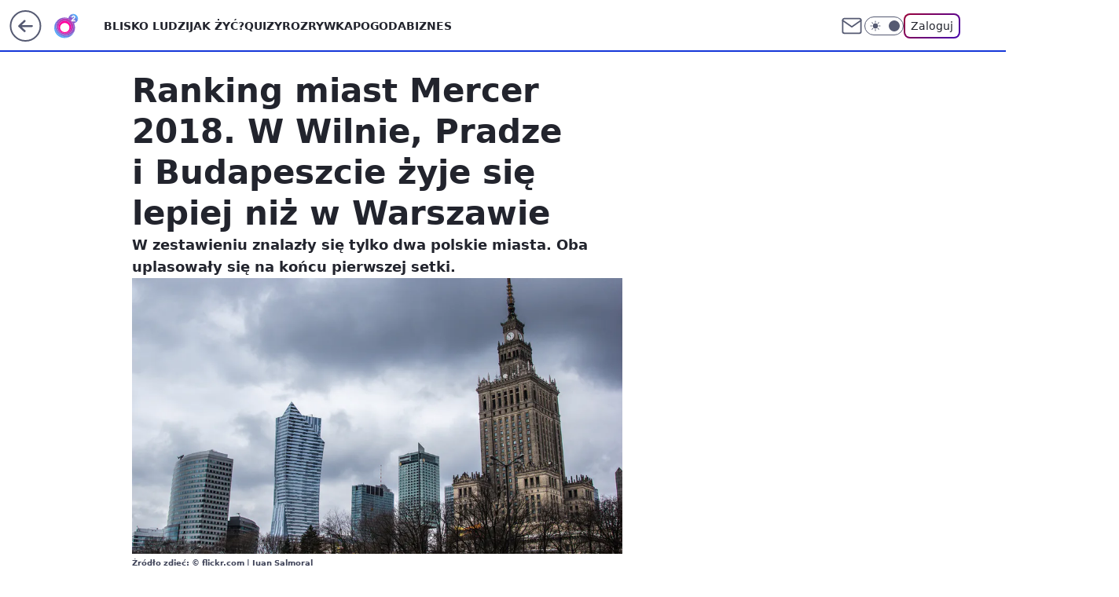

--- FILE ---
content_type: application/javascript
request_url: https://rek.www.wp.pl/gaf.js?rv=2&sn=o2_o2_pl&pvid=a49f96e4cfad6a333ce2&rekids=236060&phtml=www.o2.pl%2Fartykul%2Franking-miast-mercer-2018-w-wilnie-pradze-i-budapeszcie-zyje-sie-lepiej-niz-w-warszawie-6232634334771329a&abtest=adtech%7CPRGM-1047%7CA%3Badtech%7CPU-335%7CB%3Badtech%7CPRG-3468%7CB%3Badtech%7CPRGM-1036%7CD%3Badtech%7CFP-76%7CA%3Badtech%7CPRGM-1356%7CA%3Badtech%7CPRGM-1419%7CA%3Badtech%7CPRGM-1589%7CA%3Badtech%7CPRGM-1443%7CA%3Badtech%7CPRGM-1587%7CD%3Badtech%7CPRGM-1615%7CA%3Badtech%7CPRGM-1215%7CC&PWA_adbd=0&darkmode=0&highLayout=0&layout=wide&navType=navigate&cdl=0&ctype=article&ciab=IAB12%2CIAB-v3-655%2CIAB20&cid=6232634334771329&csystem=ncr&cdate=2018-03-21&REKtagi=warszawa%3Bwroclaw%3Branking_miast&vw=1280&vh=720&p1=0&spin=lkwi1pui&bcv=2
body_size: 5762
content:
lkwi1pui({"spin":"lkwi1pui","bunch":236060,"context":{"dsa":false,"minor":false,"bidRequestId":"c357272a-2a25-4828-9ec9-d50e369618ff","maConfig":{"timestamp":"2026-01-20T08:15:08.178Z"},"dfpConfig":{"timestamp":"2026-01-20T10:42:02.482Z"},"sda":[],"targeting":{"client":{},"server":{},"query":{"PWA_adbd":"0","REKtagi":"warszawa;wroclaw;ranking_miast","abtest":"adtech|PRGM-1047|A;adtech|PU-335|B;adtech|PRG-3468|B;adtech|PRGM-1036|D;adtech|FP-76|A;adtech|PRGM-1356|A;adtech|PRGM-1419|A;adtech|PRGM-1589|A;adtech|PRGM-1443|A;adtech|PRGM-1587|D;adtech|PRGM-1615|A;adtech|PRGM-1215|C","bcv":"2","cdate":"2018-03-21","cdl":"0","ciab":"IAB12,IAB-v3-655,IAB20","cid":"6232634334771329","csystem":"ncr","ctype":"article","darkmode":"0","highLayout":"0","layout":"wide","navType":"navigate","p1":"0","phtml":"www.o2.pl/artykul/ranking-miast-mercer-2018-w-wilnie-pradze-i-budapeszcie-zyje-sie-lepiej-niz-w-warszawie-6232634334771329a","pvid":"a49f96e4cfad6a333ce2","rekids":"236060","rv":"2","sn":"o2_o2_pl","spin":"lkwi1pui","vh":"720","vw":"1280"}},"directOnly":0,"geo":{"country":"840","region":"","city":""},"statid":"","mlId":"","rshsd":"0","isRobot":false,"curr":{"EUR":4.2279,"USD":3.6054,"CHF":4.5608,"GBP":4.8583},"rv":"2","status":{"advf":2,"ma":2,"ma_ads-bidder":2,"ma_cpv-bidder":2,"ma_high-cpm-bidder":2}},"slots":{"10":{"delivered":"","campaign":null,"dfpConfig":null},"11":{"delivered":"1","campaign":null,"dfpConfig":{"placement":"/89844762/Desktop_O2.pl_x11_art","roshash":"ADLO","ceil":100,"sizes":[[620,280],[336,280],[300,250]],"namedSizes":["fluid"],"div":"div-gpt-ad-x11-art","targeting":{"DFPHASH":"ADLO","emptygaf":"0"},"gfp":"ADLO"}},"12":{"delivered":"1","campaign":null,"dfpConfig":{"placement":"/89844762/Desktop_O2.pl_x12_art","roshash":"ADLO","ceil":100,"sizes":[[620,280],[336,280],[300,250]],"namedSizes":["fluid"],"div":"div-gpt-ad-x12-art","targeting":{"DFPHASH":"ADLO","emptygaf":"0"},"gfp":"ADLO"}},"13":{"delivered":"1","campaign":null,"dfpConfig":{"placement":"/89844762/Desktop_O2.pl_x13_art","roshash":"ADLO","ceil":100,"sizes":[[620,280],[336,280],[300,250]],"namedSizes":["fluid"],"div":"div-gpt-ad-x13-art","targeting":{"DFPHASH":"ADLO","emptygaf":"0"},"gfp":"ADLO"}},"14":{"delivered":"1","campaign":null,"dfpConfig":{"placement":"/89844762/Desktop_O2.pl_x14_art","roshash":"ADLO","ceil":100,"sizes":[[620,280],[336,280],[300,250]],"namedSizes":["fluid"],"div":"div-gpt-ad-x14-art","targeting":{"DFPHASH":"ADLO","emptygaf":"0"},"gfp":"ADLO"}},"15":{"delivered":"1","campaign":null,"dfpConfig":{"placement":"/89844762/Desktop_O2.pl_x15_art","roshash":"ADLO","ceil":100,"sizes":[[728,90],[970,300],[950,90],[980,120],[980,90],[970,150],[970,90],[970,250],[930,180],[950,200],[750,100],[970,66],[750,200],[960,90],[970,100],[750,300],[970,200],[950,300]],"namedSizes":["fluid"],"div":"div-gpt-ad-x15-art","targeting":{"DFPHASH":"ADLO","emptygaf":"0"},"gfp":"ADLO"}},"2":{"delivered":"1","campaign":{"id":"187057","capping":"PWAck=27120447\u0026PWAclt=960","adm":{"bunch":"236060","creations":[{"cbConfig":{"blur":false,"bottomBar":false,"fullPage":false,"message":"Przekierowanie za {{time}} sekund{{y}}","timeout":15000},"height":600,"pixels":["//ad.doubleclick.net/ddm/trackimp/N2237290.276442WIRTUALNAPOLSKA/B34824962.436989159;dc_trk_aid=629722317;dc_trk_cid=246962839;ord=1768952056;dc_lat=;dc_rdid=;tag_for_child_directed_treatment=;tfua=;gdpr=${GDPR};gdpr_consent=${GDPR_CONSENT_755};ltd=${LIMITED_ADS};dc_tdv=1?"],"scalable":"2","showLabel":false,"src":"https://mamc.wpcdn.pl/187057/1766149172986/WP_baner_1200x600/1200x600/index.html","trackers":{"click":[""],"cview":["//ma.wp.pl/ma.gif?clid=de722beda2adf178cb2a229b728519d3\u0026SN=o2_o2_pl\u0026pvid=a49f96e4cfad6a333ce2\u0026action=cvimp\u0026pg=www.o2.pl\u0026par=geo%3D840%253B%253B%26platform%3D8%26conversionValue%3D0%26inver%3D2%26order%3D264859%26editedTimestamp%3D1766399041%26pricingModel%3D5qchaakIy3I42VIGd5NAKpXH2sJrqFSQccECShnQBbw%26ttl%3D1769038456%26rekid%3D236060%26publisherID%3D308%26workfID%3D187057%26bidTimestamp%3D1768952056%26hBudgetRate%3DADGLQTW%26userID%3D__UNKNOWN_TELL_US__%26seatFee%3DZh2IJFHC91zVDd6Z5yJEGo2UCJWZsz3Gd323mlQ5Xl0%26emission%3D3041539%26source%3DTG%26is_robot%3D0%26pvid%3Da49f96e4cfad6a333ce2%26sn%3Do2_o2_pl%26hBidPrice%3DADGLQTW%26medium%3Ddisplay%26bidReqID%3Dc357272a-2a25-4828-9ec9-d50e369618ff%26slotSizeWxH%3D1200x600%26targetDomain%3Dshell.pl%26test%3D0%26billing%3Dcpv%26iabPageCategories%3D%26is_adblock%3D0%26ip%3DhUMC3MtAMf99IkNy67zclhUjcikRjrvhJ2Tv7FCsWfg%26domain%3Dwww.o2.pl%26creationID%3D1459285%26iabSiteCategories%3D%26partnerID%3D%26isDev%3Dfalse%26contentID%3D6232634334771329%26device%3DPERSONAL_COMPUTER%26tpID%3D1395564%26seatID%3Dde722beda2adf178cb2a229b728519d3%26org_id%3D25%26bidderID%3D11%26slotID%3D002%26utility%3DRODowQv1jjDtSnI3zAihnFg08YXHN5whrr0mMu4r9OBpADWTArDz0zONy4RLuzzk%26ssp%3Dwp.pl%26cur%3DPLN%26client_id%3D41129"],"impression":["//ma.wp.pl/ma.gif?clid=de722beda2adf178cb2a229b728519d3\u0026SN=o2_o2_pl\u0026pvid=a49f96e4cfad6a333ce2\u0026action=delivery\u0026pg=www.o2.pl\u0026par=userID%3D__UNKNOWN_TELL_US__%26seatFee%3DZh2IJFHC91zVDd6Z5yJEGo2UCJWZsz3Gd323mlQ5Xl0%26emission%3D3041539%26source%3DTG%26is_robot%3D0%26pvid%3Da49f96e4cfad6a333ce2%26sn%3Do2_o2_pl%26hBidPrice%3DADGLQTW%26medium%3Ddisplay%26bidReqID%3Dc357272a-2a25-4828-9ec9-d50e369618ff%26slotSizeWxH%3D1200x600%26targetDomain%3Dshell.pl%26test%3D0%26billing%3Dcpv%26iabPageCategories%3D%26is_adblock%3D0%26ip%3DhUMC3MtAMf99IkNy67zclhUjcikRjrvhJ2Tv7FCsWfg%26domain%3Dwww.o2.pl%26creationID%3D1459285%26iabSiteCategories%3D%26partnerID%3D%26isDev%3Dfalse%26contentID%3D6232634334771329%26device%3DPERSONAL_COMPUTER%26tpID%3D1395564%26seatID%3Dde722beda2adf178cb2a229b728519d3%26org_id%3D25%26bidderID%3D11%26slotID%3D002%26utility%3DRODowQv1jjDtSnI3zAihnFg08YXHN5whrr0mMu4r9OBpADWTArDz0zONy4RLuzzk%26ssp%3Dwp.pl%26cur%3DPLN%26client_id%3D41129%26geo%3D840%253B%253B%26platform%3D8%26conversionValue%3D0%26inver%3D2%26order%3D264859%26editedTimestamp%3D1766399041%26pricingModel%3D5qchaakIy3I42VIGd5NAKpXH2sJrqFSQccECShnQBbw%26ttl%3D1769038456%26rekid%3D236060%26publisherID%3D308%26workfID%3D187057%26bidTimestamp%3D1768952056%26hBudgetRate%3DADGLQTW"],"view":["//ma.wp.pl/ma.gif?clid=de722beda2adf178cb2a229b728519d3\u0026SN=o2_o2_pl\u0026pvid=a49f96e4cfad6a333ce2\u0026action=view\u0026pg=www.o2.pl\u0026par=utility%3DRODowQv1jjDtSnI3zAihnFg08YXHN5whrr0mMu4r9OBpADWTArDz0zONy4RLuzzk%26ssp%3Dwp.pl%26cur%3DPLN%26client_id%3D41129%26geo%3D840%253B%253B%26platform%3D8%26conversionValue%3D0%26inver%3D2%26order%3D264859%26editedTimestamp%3D1766399041%26pricingModel%3D5qchaakIy3I42VIGd5NAKpXH2sJrqFSQccECShnQBbw%26ttl%3D1769038456%26rekid%3D236060%26publisherID%3D308%26workfID%3D187057%26bidTimestamp%3D1768952056%26hBudgetRate%3DADGLQTW%26userID%3D__UNKNOWN_TELL_US__%26seatFee%3DZh2IJFHC91zVDd6Z5yJEGo2UCJWZsz3Gd323mlQ5Xl0%26emission%3D3041539%26source%3DTG%26is_robot%3D0%26pvid%3Da49f96e4cfad6a333ce2%26sn%3Do2_o2_pl%26hBidPrice%3DADGLQTW%26medium%3Ddisplay%26bidReqID%3Dc357272a-2a25-4828-9ec9-d50e369618ff%26slotSizeWxH%3D1200x600%26targetDomain%3Dshell.pl%26test%3D0%26billing%3Dcpv%26iabPageCategories%3D%26is_adblock%3D0%26ip%3DhUMC3MtAMf99IkNy67zclhUjcikRjrvhJ2Tv7FCsWfg%26domain%3Dwww.o2.pl%26creationID%3D1459285%26iabSiteCategories%3D%26partnerID%3D%26isDev%3Dfalse%26contentID%3D6232634334771329%26device%3DPERSONAL_COMPUTER%26tpID%3D1395564%26seatID%3Dde722beda2adf178cb2a229b728519d3%26org_id%3D25%26bidderID%3D11%26slotID%3D002"]},"transparentPlaceholder":false,"type":"iframe","url":"https://ad.doubleclick.net/ddm/trackclk/N2237290.276442WIRTUALNAPOLSKA/B34824962.436989159;dc_trk_aid=629722317;dc_trk_cid=246962839;dc_lat=;dc_rdid=;tag_for_child_directed_treatment=;tfua=;gdpr=${GDPR};gdpr_consent=${GDPR_CONSENT_755};ltd=${LIMITED_ADS};dc_tdv=1","width":1200}],"redir":"https://ma.wp.pl/redirma?SN=o2_o2_pl\u0026pvid=a49f96e4cfad6a333ce2\u0026par=targetDomain%3Dshell.pl%26rekid%3D236060%26medium%3Ddisplay%26bidReqID%3Dc357272a-2a25-4828-9ec9-d50e369618ff%26creationID%3D1459285%26bidderID%3D11%26platform%3D8%26pricingModel%3D5qchaakIy3I42VIGd5NAKpXH2sJrqFSQccECShnQBbw%26source%3DTG%26is_robot%3D0%26billing%3Dcpv%26tpID%3D1395564%26org_id%3D25%26workfID%3D187057%26bidTimestamp%3D1768952056%26seatFee%3DZh2IJFHC91zVDd6Z5yJEGo2UCJWZsz3Gd323mlQ5Xl0%26slotSizeWxH%3D1200x600%26slotID%3D002%26utility%3DRODowQv1jjDtSnI3zAihnFg08YXHN5whrr0mMu4r9OBpADWTArDz0zONy4RLuzzk%26order%3D264859%26userID%3D__UNKNOWN_TELL_US__%26is_adblock%3D0%26isDev%3Dfalse%26contentID%3D6232634334771329%26cur%3DPLN%26client_id%3D41129%26inver%3D2%26publisherID%3D308%26pvid%3Da49f96e4cfad6a333ce2%26iabPageCategories%3D%26device%3DPERSONAL_COMPUTER%26seatID%3Dde722beda2adf178cb2a229b728519d3%26ttl%3D1769038456%26emission%3D3041539%26hBidPrice%3DADGLQTW%26test%3D0%26ip%3DhUMC3MtAMf99IkNy67zclhUjcikRjrvhJ2Tv7FCsWfg%26ssp%3Dwp.pl%26conversionValue%3D0%26sn%3Do2_o2_pl%26domain%3Dwww.o2.pl%26geo%3D840%253B%253B%26editedTimestamp%3D1766399041%26hBudgetRate%3DADGLQTW%26iabSiteCategories%3D%26partnerID%3D\u0026url=","slot":"2"},"creative":{"Id":"1459285","provider":"ma_cpv-bidder","roshash":"CHKN","height":600,"width":1200,"touchpointId":"1395564","source":{"bidder":"cpv-bidder"}},"sellingModel":{"model":"CPM_INT"}},"dfpConfig":{"placement":"/89844762/Desktop_O2.pl_x02","roshash":"CHKN","ceil":100,"sizes":[[970,300],[970,600],[750,300],[950,300],[980,600],[1920,870],[1200,600],[750,400],[960,640]],"namedSizes":["fluid"],"div":"div-gpt-ad-x02","targeting":{"DFPHASH":"CHKN","emptygaf":"0"},"gfp":"BJMP"}},"25":{"delivered":"1","campaign":null,"dfpConfig":{"placement":"/89844762/Desktop_O2.pl_x25_art","roshash":"ADLO","ceil":100,"sizes":[[620,280],[336,280],[300,250]],"namedSizes":["fluid"],"div":"div-gpt-ad-x25-art","targeting":{"DFPHASH":"ADLO","emptygaf":"0"},"gfp":"ADLO"}},"27":{"delivered":"1","campaign":null,"dfpConfig":{"placement":"/89844762/Desktop_O2.pl_x27_art","roshash":"ADLO","ceil":100,"sizes":[[160,600],[120,600]],"namedSizes":["fluid"],"div":"div-gpt-ad-x27-art","targeting":{"DFPHASH":"ADLO","emptygaf":"0"},"gfp":"ADLO"}},"3":{"delivered":"1","campaign":null,"dfpConfig":{"placement":"/89844762/Desktop_O2.pl_x03_art","roshash":"ADLO","ceil":100,"sizes":[[728,90],[970,300],[950,90],[980,120],[980,90],[970,150],[970,90],[970,250],[930,180],[950,200],[750,100],[970,66],[750,200],[960,90],[970,100],[750,300],[970,200],[950,300]],"namedSizes":["fluid"],"div":"div-gpt-ad-x03-art","targeting":{"DFPHASH":"ADLO","emptygaf":"0"},"gfp":"ADLO"}},"32":{"delivered":"1","campaign":null,"dfpConfig":{"placement":"/89844762/Desktop_O2.pl_x32_art","roshash":"ADLO","ceil":100,"sizes":[[620,280],[336,280],[300,250]],"namedSizes":["fluid"],"div":"div-gpt-ad-x32-art","targeting":{"DFPHASH":"ADLO","emptygaf":"0"},"gfp":"ADLO"}},"33":{"delivered":"1","campaign":null,"dfpConfig":{"placement":"/89844762/Desktop_O2.pl_x33_art","roshash":"ADLO","ceil":100,"sizes":[[620,280],[336,280],[300,250]],"namedSizes":["fluid"],"div":"div-gpt-ad-x33-art","targeting":{"DFPHASH":"ADLO","emptygaf":"0"},"gfp":"ADLO"}},"35":{"delivered":"1","campaign":null,"dfpConfig":{"placement":"/89844762/Desktop_O2.pl_x35_art","roshash":"ADLO","ceil":100,"sizes":[[300,600],[300,250]],"namedSizes":["fluid"],"div":"div-gpt-ad-x35-art","targeting":{"DFPHASH":"ADLO","emptygaf":"0"},"gfp":"ADLO"}},"36":{"delivered":"1","campaign":{"id":"188890","adm":{"bunch":"236060","creations":[{"height":250,"showLabel":true,"src":"https://mamc.wpcdn.pl/188890/1768918333106/FEN61_300X250.jpg","trackers":{"click":[""],"cview":["//ma.wp.pl/ma.gif?clid=36d4f1d950aab392a9c26b186b340e10\u0026SN=o2_o2_pl\u0026pvid=a49f96e4cfad6a333ce2\u0026action=cvimp\u0026pg=www.o2.pl\u0026par=emission%3D3046110%26hBudgetRate%3DADGJSdl%26utility%3DSTc6-D1zHY8TlMdo1hmFuoQvBN4dn_GGlaX-yX7Sf1cUbnoBAcbIcQcinwG_JMIP%26inver%3D2%26billing%3Dcpv%26org_id%3D25%26iabPageCategories%3D%26bidTimestamp%3D1768952056%26rekid%3D236060%26publisherID%3D308%26slotSizeWxH%3D300x250%26source%3DTG%26ttl%3D1769038456%26is_robot%3D0%26conversionValue%3D0%26device%3DPERSONAL_COMPUTER%26ip%3DV1qwpjzJeHFMrS9qe19EmS9LD4U1Jh1-08RZm9b9-5w%26test%3D0%26client_id%3D43697%26pricingModel%3DeRViJg-KrJy-RavpSO_JaPQzYU5e0nGYr52vbn8EQfI%26is_adblock%3D0%26pvid%3Da49f96e4cfad6a333ce2%26platform%3D8%26geo%3D840%253B%253B%26partnerID%3D%26isDev%3Dfalse%26bidReqID%3Dc357272a-2a25-4828-9ec9-d50e369618ff%26userID%3D__UNKNOWN_TELL_US__%26iabSiteCategories%3D%26bidderID%3D11%26contentID%3D6232634334771329%26ssp%3Dwp.pl%26cur%3DPLN%26workfID%3D188890%26seatFee%3Ds91uqy0rewLxMrbsxIVwSAjNFzBksh_71rcHpPE8aos%26hBidPrice%3DADGJSdl%26medium%3Ddisplay%26domain%3Dwww.o2.pl%26targetDomain%3Dfen-mma.com%26seatID%3D36d4f1d950aab392a9c26b186b340e10%26order%3D266544%26editedTimestamp%3D1768918370%26sn%3Do2_o2_pl%26slotID%3D036%26creationID%3D1475928%26tpID%3D1405445"],"impression":["//ma.wp.pl/ma.gif?clid=36d4f1d950aab392a9c26b186b340e10\u0026SN=o2_o2_pl\u0026pvid=a49f96e4cfad6a333ce2\u0026action=delivery\u0026pg=www.o2.pl\u0026par=hBidPrice%3DADGJSdl%26medium%3Ddisplay%26domain%3Dwww.o2.pl%26targetDomain%3Dfen-mma.com%26seatID%3D36d4f1d950aab392a9c26b186b340e10%26order%3D266544%26editedTimestamp%3D1768918370%26sn%3Do2_o2_pl%26slotID%3D036%26creationID%3D1475928%26tpID%3D1405445%26emission%3D3046110%26hBudgetRate%3DADGJSdl%26utility%3DSTc6-D1zHY8TlMdo1hmFuoQvBN4dn_GGlaX-yX7Sf1cUbnoBAcbIcQcinwG_JMIP%26inver%3D2%26billing%3Dcpv%26org_id%3D25%26iabPageCategories%3D%26bidTimestamp%3D1768952056%26rekid%3D236060%26publisherID%3D308%26slotSizeWxH%3D300x250%26source%3DTG%26ttl%3D1769038456%26is_robot%3D0%26conversionValue%3D0%26device%3DPERSONAL_COMPUTER%26ip%3DV1qwpjzJeHFMrS9qe19EmS9LD4U1Jh1-08RZm9b9-5w%26test%3D0%26client_id%3D43697%26pricingModel%3DeRViJg-KrJy-RavpSO_JaPQzYU5e0nGYr52vbn8EQfI%26is_adblock%3D0%26pvid%3Da49f96e4cfad6a333ce2%26platform%3D8%26geo%3D840%253B%253B%26partnerID%3D%26isDev%3Dfalse%26bidReqID%3Dc357272a-2a25-4828-9ec9-d50e369618ff%26userID%3D__UNKNOWN_TELL_US__%26iabSiteCategories%3D%26bidderID%3D11%26contentID%3D6232634334771329%26ssp%3Dwp.pl%26cur%3DPLN%26workfID%3D188890%26seatFee%3Ds91uqy0rewLxMrbsxIVwSAjNFzBksh_71rcHpPE8aos"],"view":["//ma.wp.pl/ma.gif?clid=36d4f1d950aab392a9c26b186b340e10\u0026SN=o2_o2_pl\u0026pvid=a49f96e4cfad6a333ce2\u0026action=view\u0026pg=www.o2.pl\u0026par=editedTimestamp%3D1768918370%26sn%3Do2_o2_pl%26slotID%3D036%26creationID%3D1475928%26tpID%3D1405445%26emission%3D3046110%26hBudgetRate%3DADGJSdl%26utility%3DSTc6-D1zHY8TlMdo1hmFuoQvBN4dn_GGlaX-yX7Sf1cUbnoBAcbIcQcinwG_JMIP%26inver%3D2%26billing%3Dcpv%26org_id%3D25%26iabPageCategories%3D%26bidTimestamp%3D1768952056%26rekid%3D236060%26publisherID%3D308%26slotSizeWxH%3D300x250%26source%3DTG%26ttl%3D1769038456%26is_robot%3D0%26conversionValue%3D0%26device%3DPERSONAL_COMPUTER%26ip%3DV1qwpjzJeHFMrS9qe19EmS9LD4U1Jh1-08RZm9b9-5w%26test%3D0%26client_id%3D43697%26pricingModel%3DeRViJg-KrJy-RavpSO_JaPQzYU5e0nGYr52vbn8EQfI%26is_adblock%3D0%26pvid%3Da49f96e4cfad6a333ce2%26platform%3D8%26geo%3D840%253B%253B%26partnerID%3D%26isDev%3Dfalse%26bidReqID%3Dc357272a-2a25-4828-9ec9-d50e369618ff%26userID%3D__UNKNOWN_TELL_US__%26iabSiteCategories%3D%26bidderID%3D11%26contentID%3D6232634334771329%26ssp%3Dwp.pl%26cur%3DPLN%26workfID%3D188890%26seatFee%3Ds91uqy0rewLxMrbsxIVwSAjNFzBksh_71rcHpPE8aos%26hBidPrice%3DADGJSdl%26medium%3Ddisplay%26domain%3Dwww.o2.pl%26targetDomain%3Dfen-mma.com%26seatID%3D36d4f1d950aab392a9c26b186b340e10%26order%3D266544"]},"transparentPlaceholder":false,"type":"image","url":"https://fen-mma.com/","width":300}],"redir":"https://ma.wp.pl/redirma?SN=o2_o2_pl\u0026pvid=a49f96e4cfad6a333ce2\u0026par=tpID%3D1405445%26billing%3Dcpv%26org_id%3D25%26slotSizeWxH%3D300x250%26pricingModel%3DeRViJg-KrJy-RavpSO_JaPQzYU5e0nGYr52vbn8EQfI%26partnerID%3D%26bidReqID%3Dc357272a-2a25-4828-9ec9-d50e369618ff%26iabPageCategories%3D%26source%3DTG%26client_id%3D43697%26geo%3D840%253B%253B%26isDev%3Dfalse%26contentID%3D6232634334771329%26cur%3DPLN%26hBidPrice%3DADGJSdl%26emission%3D3046110%26publisherID%3D308%26bidderID%3D11%26order%3D266544%26platform%3D8%26editedTimestamp%3D1768918370%26creationID%3D1475928%26ip%3DV1qwpjzJeHFMrS9qe19EmS9LD4U1Jh1-08RZm9b9-5w%26seatFee%3Ds91uqy0rewLxMrbsxIVwSAjNFzBksh_71rcHpPE8aos%26domain%3Dwww.o2.pl%26targetDomain%3Dfen-mma.com%26rekid%3D236060%26is_adblock%3D0%26iabSiteCategories%3D%26test%3D0%26pvid%3Da49f96e4cfad6a333ce2%26ssp%3Dwp.pl%26workfID%3D188890%26seatID%3D36d4f1d950aab392a9c26b186b340e10%26sn%3Do2_o2_pl%26slotID%3D036%26hBudgetRate%3DADGJSdl%26inver%3D2%26userID%3D__UNKNOWN_TELL_US__%26utility%3DSTc6-D1zHY8TlMdo1hmFuoQvBN4dn_GGlaX-yX7Sf1cUbnoBAcbIcQcinwG_JMIP%26ttl%3D1769038456%26is_robot%3D0%26conversionValue%3D0%26device%3DPERSONAL_COMPUTER%26medium%3Ddisplay%26bidTimestamp%3D1768952056\u0026url=","slot":"36"},"creative":{"Id":"1475928","provider":"ma_cpv-bidder","roshash":"ADGJ","height":250,"width":300,"touchpointId":"1405445","source":{"bidder":"cpv-bidder"}},"sellingModel":{"model":"CPM_INT"}},"dfpConfig":{"placement":"/89844762/Desktop_O2.pl_x36_art","roshash":"ADLO","ceil":100,"sizes":[[300,600],[300,250]],"namedSizes":["fluid"],"div":"div-gpt-ad-x36-art","targeting":{"DFPHASH":"ADLO","emptygaf":"0"},"gfp":"ADLO"}},"37":{"delivered":"1","campaign":null,"dfpConfig":{"placement":"/89844762/Desktop_O2.pl_x37_art","roshash":"ADLO","ceil":100,"sizes":[[300,600],[300,250]],"namedSizes":["fluid"],"div":"div-gpt-ad-x37-art","targeting":{"DFPHASH":"ADLO","emptygaf":"0"},"gfp":"ADLO"}},"40":{"delivered":"1","campaign":null,"dfpConfig":{"placement":"/89844762/Desktop_O2.pl_x40","roshash":"AFIL","ceil":100,"sizes":[[300,250]],"namedSizes":["fluid"],"div":"div-gpt-ad-x40","targeting":{"DFPHASH":"AFIL","emptygaf":"0"},"gfp":"AFIL"}},"5":{"delivered":"1","campaign":null,"dfpConfig":{"placement":"/89844762/Desktop_O2.pl_x05_art","roshash":"ADLO","ceil":100,"sizes":[[620,280],[336,280],[300,250]],"namedSizes":["fluid"],"div":"div-gpt-ad-x05-art","targeting":{"DFPHASH":"ADLO","emptygaf":"0"},"gfp":"ADLO"}},"50":{"lazy":1,"delivered":"1","campaign":{"id":"188194","adm":{"bunch":"236060","creations":[{"height":200,"showLabel":true,"src":"https://mamc.wpcdn.pl/188194/1767968858448/autopromo_750x200.jpg","trackers":{"click":[""],"cview":["//ma.wp.pl/ma.gif?clid=36d4f1d950aab392a9c26b186b340e10\u0026SN=o2_o2_pl\u0026pvid=a49f96e4cfad6a333ce2\u0026action=cvimp\u0026pg=www.o2.pl\u0026par=targetDomain%3Dwp.pl%26sn%3Do2_o2_pl%26geo%3D840%253B%253B%26isDev%3Dfalse%26contentID%3D6232634334771329%26platform%3D8%26bidReqID%3Dc357272a-2a25-4828-9ec9-d50e369618ff%26userID%3D__UNKNOWN_TELL_US__%26billing%3Dcpv%26iabPageCategories%3D%26ttl%3D1769038456%26is_robot%3D0%26medium%3Ddisplay%26ip%3D-VmWENxk7v7tsqwB9Qgb2cF59QRjSIooXKw3CoHQpX8%26client_id%3D43444%26is_adblock%3D0%26domain%3Dwww.o2.pl%26workfID%3D188194%26tpID%3D1402313%26order%3D265827%26hBudgetRate%3DADGJMPS%26utility%3DBKS_9n8ZlCuQxdi7dXT1PUNi9_BnlQxLzxjjHiPRaA32DXb2T6GWuUc24ULeKJIN%26cur%3DPLN%26seatID%3D36d4f1d950aab392a9c26b186b340e10%26emission%3D3044175%26pricingModel%3DqWbTWCU8MtW9cz5fZtvteAKQ4_EgykI9Vm6TmeHTNXc%26iabSiteCategories%3D%26bidderID%3D11%26device%3DPERSONAL_COMPUTER%26bidTimestamp%3D1768952056%26hBidPrice%3DADGJMPS%26partnerID%3D%26ssp%3Dwp.pl%26creationID%3D1469533%26seatFee%3Dmy0OIEMb3KEYlYW-Zbth_VfjkJtHBeo2jITH95_eywM%26source%3DTG%26editedTimestamp%3D1767969656%26rekid%3D236060%26publisherID%3D308%26inver%3D2%26slotSizeWxH%3D750x200%26test%3D0%26org_id%3D25%26pvid%3Da49f96e4cfad6a333ce2%26conversionValue%3D0%26slotID%3D050"],"impression":["//ma.wp.pl/ma.gif?clid=36d4f1d950aab392a9c26b186b340e10\u0026SN=o2_o2_pl\u0026pvid=a49f96e4cfad6a333ce2\u0026action=delivery\u0026pg=www.o2.pl\u0026par=device%3DPERSONAL_COMPUTER%26bidTimestamp%3D1768952056%26hBidPrice%3DADGJMPS%26partnerID%3D%26ssp%3Dwp.pl%26creationID%3D1469533%26seatFee%3Dmy0OIEMb3KEYlYW-Zbth_VfjkJtHBeo2jITH95_eywM%26source%3DTG%26editedTimestamp%3D1767969656%26rekid%3D236060%26publisherID%3D308%26inver%3D2%26slotSizeWxH%3D750x200%26test%3D0%26org_id%3D25%26pvid%3Da49f96e4cfad6a333ce2%26conversionValue%3D0%26slotID%3D050%26targetDomain%3Dwp.pl%26sn%3Do2_o2_pl%26geo%3D840%253B%253B%26isDev%3Dfalse%26contentID%3D6232634334771329%26platform%3D8%26bidReqID%3Dc357272a-2a25-4828-9ec9-d50e369618ff%26userID%3D__UNKNOWN_TELL_US__%26billing%3Dcpv%26iabPageCategories%3D%26ttl%3D1769038456%26is_robot%3D0%26medium%3Ddisplay%26ip%3D-VmWENxk7v7tsqwB9Qgb2cF59QRjSIooXKw3CoHQpX8%26client_id%3D43444%26is_adblock%3D0%26domain%3Dwww.o2.pl%26workfID%3D188194%26tpID%3D1402313%26order%3D265827%26hBudgetRate%3DADGJMPS%26utility%3DBKS_9n8ZlCuQxdi7dXT1PUNi9_BnlQxLzxjjHiPRaA32DXb2T6GWuUc24ULeKJIN%26cur%3DPLN%26seatID%3D36d4f1d950aab392a9c26b186b340e10%26emission%3D3044175%26pricingModel%3DqWbTWCU8MtW9cz5fZtvteAKQ4_EgykI9Vm6TmeHTNXc%26iabSiteCategories%3D%26bidderID%3D11"],"view":["//ma.wp.pl/ma.gif?clid=36d4f1d950aab392a9c26b186b340e10\u0026SN=o2_o2_pl\u0026pvid=a49f96e4cfad6a333ce2\u0026action=view\u0026pg=www.o2.pl\u0026par=bidTimestamp%3D1768952056%26hBidPrice%3DADGJMPS%26partnerID%3D%26ssp%3Dwp.pl%26creationID%3D1469533%26seatFee%3Dmy0OIEMb3KEYlYW-Zbth_VfjkJtHBeo2jITH95_eywM%26source%3DTG%26editedTimestamp%3D1767969656%26rekid%3D236060%26publisherID%3D308%26inver%3D2%26slotSizeWxH%3D750x200%26test%3D0%26org_id%3D25%26pvid%3Da49f96e4cfad6a333ce2%26conversionValue%3D0%26slotID%3D050%26targetDomain%3Dwp.pl%26sn%3Do2_o2_pl%26geo%3D840%253B%253B%26isDev%3Dfalse%26contentID%3D6232634334771329%26platform%3D8%26bidReqID%3Dc357272a-2a25-4828-9ec9-d50e369618ff%26userID%3D__UNKNOWN_TELL_US__%26billing%3Dcpv%26iabPageCategories%3D%26ttl%3D1769038456%26is_robot%3D0%26medium%3Ddisplay%26ip%3D-VmWENxk7v7tsqwB9Qgb2cF59QRjSIooXKw3CoHQpX8%26client_id%3D43444%26is_adblock%3D0%26domain%3Dwww.o2.pl%26workfID%3D188194%26tpID%3D1402313%26order%3D265827%26hBudgetRate%3DADGJMPS%26utility%3DBKS_9n8ZlCuQxdi7dXT1PUNi9_BnlQxLzxjjHiPRaA32DXb2T6GWuUc24ULeKJIN%26cur%3DPLN%26seatID%3D36d4f1d950aab392a9c26b186b340e10%26emission%3D3044175%26pricingModel%3DqWbTWCU8MtW9cz5fZtvteAKQ4_EgykI9Vm6TmeHTNXc%26iabSiteCategories%3D%26bidderID%3D11%26device%3DPERSONAL_COMPUTER"]},"transparentPlaceholder":false,"type":"image","url":"https://pilot.wp.pl/program/tv-puls-hd/?utm_source=autopromo\u0026utm_medium=display\u0026utm_campaign=2024_puls","width":750}],"redir":"https://ma.wp.pl/redirma?SN=o2_o2_pl\u0026pvid=a49f96e4cfad6a333ce2\u0026par=bidderID%3D11%26client_id%3D43444%26tpID%3D1402313%26cur%3DPLN%26emission%3D3044175%26ssp%3Dwp.pl%26publisherID%3D308%26seatID%3D36d4f1d950aab392a9c26b186b340e10%26device%3DPERSONAL_COMPUTER%26seatFee%3Dmy0OIEMb3KEYlYW-Zbth_VfjkJtHBeo2jITH95_eywM%26source%3DTG%26org_id%3D25%26isDev%3Dfalse%26bidTimestamp%3D1768952056%26slotSizeWxH%3D750x200%26geo%3D840%253B%253B%26userID%3D__UNKNOWN_TELL_US__%26iabPageCategories%3D%26ttl%3D1769038456%26medium%3Ddisplay%26domain%3Dwww.o2.pl%26workfID%3D188194%26iabSiteCategories%3D%26editedTimestamp%3D1767969656%26rekid%3D236060%26test%3D0%26pvid%3Da49f96e4cfad6a333ce2%26pricingModel%3DqWbTWCU8MtW9cz5fZtvteAKQ4_EgykI9Vm6TmeHTNXc%26creationID%3D1469533%26targetDomain%3Dwp.pl%26sn%3Do2_o2_pl%26hBidPrice%3DADGJMPS%26inver%3D2%26conversionValue%3D0%26contentID%3D6232634334771329%26bidReqID%3Dc357272a-2a25-4828-9ec9-d50e369618ff%26is_robot%3D0%26is_adblock%3D0%26order%3D265827%26utility%3DBKS_9n8ZlCuQxdi7dXT1PUNi9_BnlQxLzxjjHiPRaA32DXb2T6GWuUc24ULeKJIN%26partnerID%3D%26platform%3D8%26billing%3Dcpv%26ip%3D-VmWENxk7v7tsqwB9Qgb2cF59QRjSIooXKw3CoHQpX8%26hBudgetRate%3DADGJMPS%26slotID%3D050\u0026url=","slot":"50"},"creative":{"Id":"1469533","provider":"ma_cpv-bidder","roshash":"ADGJ","height":200,"width":750,"touchpointId":"1402313","source":{"bidder":"cpv-bidder"}},"sellingModel":{"model":"CPM_INT"}},"dfpConfig":{"placement":"/89844762/Desktop_O2.pl_x50_art","roshash":"ADLO","ceil":100,"sizes":[[728,90],[970,300],[950,90],[980,120],[980,90],[970,150],[970,90],[970,250],[930,180],[950,200],[750,100],[970,66],[750,200],[960,90],[970,100],[750,300],[970,200],[950,300]],"namedSizes":["fluid"],"div":"div-gpt-ad-x50-art","targeting":{"DFPHASH":"ADLO","emptygaf":"0"},"gfp":"ADLO"}},"52":{"delivered":"1","campaign":null,"dfpConfig":{"placement":"/89844762/Desktop_O2.pl_x52_art","roshash":"ADLO","ceil":100,"sizes":[[300,250]],"namedSizes":["fluid"],"div":"div-gpt-ad-x52-art","targeting":{"DFPHASH":"ADLO","emptygaf":"0"},"gfp":"ADLO"}},"529":{"delivered":"1","campaign":null,"dfpConfig":{"placement":"/89844762/Desktop_O2.pl_x529","roshash":"ADLO","ceil":100,"sizes":[[300,250]],"namedSizes":["fluid"],"div":"div-gpt-ad-x529","targeting":{"DFPHASH":"ADLO","emptygaf":"0"},"gfp":"ADLO"}},"53":{"delivered":"1","campaign":null,"dfpConfig":{"placement":"/89844762/Desktop_O2.pl_x53_art","roshash":"ADLO","ceil":100,"sizes":[[728,90],[970,300],[950,90],[980,120],[980,90],[970,150],[970,600],[970,90],[970,250],[930,180],[950,200],[750,100],[970,66],[750,200],[960,90],[970,100],[750,300],[970,200],[940,600]],"namedSizes":["fluid"],"div":"div-gpt-ad-x53-art","targeting":{"DFPHASH":"ADLO","emptygaf":"0"},"gfp":"ADLO"}},"531":{"delivered":"1","campaign":null,"dfpConfig":{"placement":"/89844762/Desktop_O2.pl_x531","roshash":"ADLO","ceil":100,"sizes":[[300,250]],"namedSizes":["fluid"],"div":"div-gpt-ad-x531","targeting":{"DFPHASH":"ADLO","emptygaf":"0"},"gfp":"ADLO"}},"541":{"delivered":"1","campaign":null,"dfpConfig":{"placement":"/89844762/Desktop_O2.pl_x541_art","roshash":"ADLO","ceil":100,"sizes":[[300,600],[300,250]],"namedSizes":["fluid"],"div":"div-gpt-ad-x541-art","targeting":{"DFPHASH":"ADLO","emptygaf":"0"},"gfp":"ADLO"}},"59":{"delivered":"1","campaign":null,"dfpConfig":{"placement":"/89844762/Desktop_O2.pl_x59_art","roshash":"ADLO","ceil":100,"sizes":[[300,600],[300,250]],"namedSizes":["fluid"],"div":"div-gpt-ad-x59-art","targeting":{"DFPHASH":"ADLO","emptygaf":"0"},"gfp":"ADLO"}},"6":{"delivered":"","campaign":null,"dfpConfig":null},"61":{"delivered":"1","campaign":null,"dfpConfig":{"placement":"/89844762/Desktop_O2.pl_x61_art","roshash":"ADLO","ceil":100,"sizes":[[620,280],[336,280],[300,250]],"namedSizes":["fluid"],"div":"div-gpt-ad-x61-art","targeting":{"DFPHASH":"ADLO","emptygaf":"0"},"gfp":"ADLO"}},"62":{"delivered":"","campaign":null,"dfpConfig":null},"63":{"delivered":"","campaign":null,"dfpConfig":null},"67":{"delivered":"1","campaign":null,"dfpConfig":{"placement":"/89844762/Desktop_O2.pl_x67_art","roshash":"ADJM","ceil":100,"sizes":[[300,50]],"namedSizes":["fluid"],"div":"div-gpt-ad-x67-art","targeting":{"DFPHASH":"ADJM","emptygaf":"0"},"gfp":"ADJM"}},"70":{"delivered":"1","campaign":null,"dfpConfig":{"placement":"/89844762/Desktop_O2.pl_x70_art","roshash":"ADLO","ceil":100,"sizes":[[728,90],[970,300],[950,90],[980,120],[980,90],[970,150],[970,90],[970,250],[930,180],[950,200],[750,100],[970,66],[750,200],[960,90],[970,100],[750,300],[970,200],[950,300]],"namedSizes":["fluid"],"div":"div-gpt-ad-x70-art","targeting":{"DFPHASH":"ADLO","emptygaf":"0"},"gfp":"ADLO"}},"71":{"delivered":"1","campaign":null,"dfpConfig":{"placement":"/89844762/Desktop_O2.pl_x71_art","roshash":"ADLO","ceil":100,"sizes":[[300,600],[300,250]],"namedSizes":["fluid"],"div":"div-gpt-ad-x71-art","targeting":{"DFPHASH":"ADLO","emptygaf":"0"},"gfp":"ADLO"}},"72":{"delivered":"1","campaign":null,"dfpConfig":{"placement":"/89844762/Desktop_O2.pl_x72_art","roshash":"ADLO","ceil":100,"sizes":[[300,600],[300,250]],"namedSizes":["fluid"],"div":"div-gpt-ad-x72-art","targeting":{"DFPHASH":"ADLO","emptygaf":"0"},"gfp":"ADLO"}},"73":{"delivered":"1","campaign":null,"dfpConfig":{"placement":"/89844762/Desktop_O2.pl_x73_art","roshash":"ADLO","ceil":100,"sizes":[[300,600],[300,250]],"namedSizes":["fluid"],"div":"div-gpt-ad-x73-art","targeting":{"DFPHASH":"ADLO","emptygaf":"0"},"gfp":"ADLO"}},"74":{"delivered":"1","campaign":null,"dfpConfig":{"placement":"/89844762/Desktop_O2.pl_x74_art","roshash":"ADLO","ceil":100,"sizes":[[300,600],[300,250]],"namedSizes":["fluid"],"div":"div-gpt-ad-x74-art","targeting":{"DFPHASH":"ADLO","emptygaf":"0"},"gfp":"ADLO"}},"79":{"delivered":"1","campaign":null,"dfpConfig":{"placement":"/89844762/Desktop_O2.pl_x79_art","roshash":"ADLO","ceil":100,"sizes":[[300,600],[300,250]],"namedSizes":["fluid"],"div":"div-gpt-ad-x79-art","targeting":{"DFPHASH":"ADLO","emptygaf":"0"},"gfp":"ADLO"}},"8":{"delivered":"","campaign":null,"dfpConfig":null},"80":{"delivered":"1","campaign":null,"dfpConfig":{"placement":"/89844762/Desktop_O2.pl_x80_art","roshash":"ADLO","ceil":100,"sizes":[[1,1]],"namedSizes":["fluid"],"div":"div-gpt-ad-x80-art","isNative":1,"targeting":{"DFPHASH":"ADLO","emptygaf":"0"},"gfp":"ADLO"}},"81":{"delivered":"1","campaign":null,"dfpConfig":{"placement":"/89844762/Desktop_O2.pl_x81_art","roshash":"ADLO","ceil":100,"sizes":[[1,1]],"namedSizes":["fluid"],"div":"div-gpt-ad-x81-art","isNative":1,"targeting":{"DFPHASH":"ADLO","emptygaf":"0"},"gfp":"ADLO"}},"810":{"delivered":"","campaign":null,"dfpConfig":null},"811":{"delivered":"","campaign":null,"dfpConfig":null},"812":{"delivered":"","campaign":null,"dfpConfig":null},"813":{"delivered":"","campaign":null,"dfpConfig":null},"814":{"delivered":"","campaign":null,"dfpConfig":null},"815":{"delivered":"","campaign":null,"dfpConfig":null},"816":{"delivered":"","campaign":null,"dfpConfig":null},"817":{"delivered":"","campaign":null,"dfpConfig":null},"818":{"delivered":"","campaign":null,"dfpConfig":null},"819":{"delivered":"","campaign":null,"dfpConfig":null},"82":{"delivered":"1","campaign":null,"dfpConfig":{"placement":"/89844762/Desktop_O2.pl_x82_art","roshash":"ADLO","ceil":100,"sizes":[[1,1]],"namedSizes":["fluid"],"div":"div-gpt-ad-x82-art","isNative":1,"targeting":{"DFPHASH":"ADLO","emptygaf":"0"},"gfp":"ADLO"}},"826":{"delivered":"","campaign":null,"dfpConfig":null},"827":{"delivered":"","campaign":null,"dfpConfig":null},"828":{"delivered":"","campaign":null,"dfpConfig":null},"83":{"delivered":"1","campaign":null,"dfpConfig":{"placement":"/89844762/Desktop_O2.pl_x83_art","roshash":"ADLO","ceil":100,"sizes":[[1,1]],"namedSizes":["fluid"],"div":"div-gpt-ad-x83-art","isNative":1,"targeting":{"DFPHASH":"ADLO","emptygaf":"0"},"gfp":"ADLO"}},"89":{"delivered":"","campaign":null,"dfpConfig":null},"9":{"delivered":"1","campaign":null,"dfpConfig":{"placement":"/89844762/Desktop_O2.pl_x09","roshash":"AFIL","ceil":100,"sizes":[[728,90],[970,300],[950,90],[980,120],[980,90],[970,150],[970,90],[970,250],[930,180],[950,200],[750,100],[970,66],[750,200],[960,90],[970,100],[750,300],[970,200],[950,300]],"namedSizes":["fluid"],"div":"div-gpt-ad-x09","targeting":{"DFPHASH":"AFIL","emptygaf":"0"},"gfp":"AFIL"}},"90":{"delivered":"1","campaign":null,"dfpConfig":{"placement":"/89844762/Desktop_O2.pl_x90_art","roshash":"ADLO","ceil":100,"sizes":[[728,90],[970,300],[950,90],[980,120],[980,90],[970,150],[970,90],[970,250],[930,180],[950,200],[750,100],[970,66],[750,200],[960,90],[970,100],[750,300],[970,200],[950,300]],"namedSizes":["fluid"],"div":"div-gpt-ad-x90-art","targeting":{"DFPHASH":"ADLO","emptygaf":"0"},"gfp":"ADLO"}},"92":{"delivered":"1","campaign":null,"dfpConfig":{"placement":"/89844762/Desktop_O2.pl_x92_art","roshash":"ADLO","ceil":100,"sizes":[[300,250]],"namedSizes":["fluid"],"div":"div-gpt-ad-x92-art","targeting":{"DFPHASH":"ADLO","emptygaf":"0"},"gfp":"ADLO"}},"93":{"delivered":"1","campaign":null,"dfpConfig":{"placement":"/89844762/Desktop_O2.pl_x93_art","roshash":"ADLO","ceil":100,"sizes":[[300,600],[300,250]],"namedSizes":["fluid"],"div":"div-gpt-ad-x93-art","targeting":{"DFPHASH":"ADLO","emptygaf":"0"},"gfp":"ADLO"}},"94":{"delivered":"1","campaign":null,"dfpConfig":{"placement":"/89844762/Desktop_O2.pl_x94_art","roshash":"ADLO","ceil":100,"sizes":[[300,600],[300,250]],"namedSizes":["fluid"],"div":"div-gpt-ad-x94-art","targeting":{"DFPHASH":"ADLO","emptygaf":"0"},"gfp":"ADLO"}},"95":{"lazy":1,"delivered":"1","campaign":{"id":"188277","adm":{"bunch":"236060","creations":[{"height":600,"scalable":"1","showLabel":true,"src":"https://mamc.wpcdn.pl/188277/1768218730756/pudelek-wosp-vB-300x600.jpg","trackers":{"click":[""],"cview":["//ma.wp.pl/ma.gif?clid=36d4f1d950aab392a9c26b186b340e10\u0026SN=o2_o2_pl\u0026pvid=a49f96e4cfad6a333ce2\u0026action=cvimp\u0026pg=www.o2.pl\u0026par=targetDomain%3Dallegro.pl%26seatID%3D36d4f1d950aab392a9c26b186b340e10%26emission%3D3044803%26source%3DTG%26inver%3D2%26cur%3DPLN%26order%3D266039%26ttl%3D1769038456%26is_robot%3D0%26hBidPrice%3DADGJMPS%26hBudgetRate%3DADGJMPS%26workfID%3D188277%26iabSiteCategories%3D%26partnerID%3D%26rekid%3D236060%26creationID%3D1470128%26billing%3Dcpv%26bidderID%3D11%26seatFee%3DNAsC9IlDZ4AbgWE-gXntulaKT8ZSCpOctddV0zqnpaU%26iabPageCategories%3D%26pvid%3Da49f96e4cfad6a333ce2%26geo%3D840%253B%253B%26userID%3D__UNKNOWN_TELL_US__%26ip%3DOVjXW8BybcVH7NrjmuzmV-0Px-Rz2bmD83oFKOglYqU%26sn%3Do2_o2_pl%26isDev%3Dfalse%26medium%3Ddisplay%26conversionValue%3D0%26bidReqID%3Dc357272a-2a25-4828-9ec9-d50e369618ff%26slotSizeWxH%3D300x600%26client_id%3D38851%26editedTimestamp%3D1768218902%26pricingModel%3DlfUPzrC-5CkY7uxAcx1qV3Xr8PJ_Q67SOVzJ-Cvpda8%26contentID%3D6232634334771329%26utility%3DIqJ6pWAH5whe2dI-i5mZP_WdbzNa2WBHKvVoBfjTpwNiskMmvlDJT8zgGHE60X9a%26platform%3D8%26publisherID%3D308%26test%3D0%26tpID%3D1402616%26org_id%3D25%26is_adblock%3D0%26bidTimestamp%3D1768952056%26ssp%3Dwp.pl%26device%3DPERSONAL_COMPUTER%26domain%3Dwww.o2.pl%26slotID%3D095"],"impression":["//ma.wp.pl/ma.gif?clid=36d4f1d950aab392a9c26b186b340e10\u0026SN=o2_o2_pl\u0026pvid=a49f96e4cfad6a333ce2\u0026action=delivery\u0026pg=www.o2.pl\u0026par=medium%3Ddisplay%26conversionValue%3D0%26bidReqID%3Dc357272a-2a25-4828-9ec9-d50e369618ff%26slotSizeWxH%3D300x600%26client_id%3D38851%26editedTimestamp%3D1768218902%26pricingModel%3DlfUPzrC-5CkY7uxAcx1qV3Xr8PJ_Q67SOVzJ-Cvpda8%26contentID%3D6232634334771329%26utility%3DIqJ6pWAH5whe2dI-i5mZP_WdbzNa2WBHKvVoBfjTpwNiskMmvlDJT8zgGHE60X9a%26platform%3D8%26publisherID%3D308%26test%3D0%26tpID%3D1402616%26org_id%3D25%26is_adblock%3D0%26bidTimestamp%3D1768952056%26ssp%3Dwp.pl%26device%3DPERSONAL_COMPUTER%26domain%3Dwww.o2.pl%26slotID%3D095%26targetDomain%3Dallegro.pl%26seatID%3D36d4f1d950aab392a9c26b186b340e10%26emission%3D3044803%26source%3DTG%26inver%3D2%26cur%3DPLN%26order%3D266039%26ttl%3D1769038456%26is_robot%3D0%26hBidPrice%3DADGJMPS%26hBudgetRate%3DADGJMPS%26workfID%3D188277%26iabSiteCategories%3D%26partnerID%3D%26rekid%3D236060%26creationID%3D1470128%26billing%3Dcpv%26bidderID%3D11%26seatFee%3DNAsC9IlDZ4AbgWE-gXntulaKT8ZSCpOctddV0zqnpaU%26iabPageCategories%3D%26pvid%3Da49f96e4cfad6a333ce2%26geo%3D840%253B%253B%26userID%3D__UNKNOWN_TELL_US__%26ip%3DOVjXW8BybcVH7NrjmuzmV-0Px-Rz2bmD83oFKOglYqU%26sn%3Do2_o2_pl%26isDev%3Dfalse"],"view":["//ma.wp.pl/ma.gif?clid=36d4f1d950aab392a9c26b186b340e10\u0026SN=o2_o2_pl\u0026pvid=a49f96e4cfad6a333ce2\u0026action=view\u0026pg=www.o2.pl\u0026par=pricingModel%3DlfUPzrC-5CkY7uxAcx1qV3Xr8PJ_Q67SOVzJ-Cvpda8%26contentID%3D6232634334771329%26utility%3DIqJ6pWAH5whe2dI-i5mZP_WdbzNa2WBHKvVoBfjTpwNiskMmvlDJT8zgGHE60X9a%26platform%3D8%26publisherID%3D308%26test%3D0%26tpID%3D1402616%26org_id%3D25%26is_adblock%3D0%26bidTimestamp%3D1768952056%26ssp%3Dwp.pl%26device%3DPERSONAL_COMPUTER%26domain%3Dwww.o2.pl%26slotID%3D095%26targetDomain%3Dallegro.pl%26seatID%3D36d4f1d950aab392a9c26b186b340e10%26emission%3D3044803%26source%3DTG%26inver%3D2%26cur%3DPLN%26order%3D266039%26ttl%3D1769038456%26is_robot%3D0%26hBidPrice%3DADGJMPS%26hBudgetRate%3DADGJMPS%26workfID%3D188277%26iabSiteCategories%3D%26partnerID%3D%26rekid%3D236060%26creationID%3D1470128%26billing%3Dcpv%26bidderID%3D11%26seatFee%3DNAsC9IlDZ4AbgWE-gXntulaKT8ZSCpOctddV0zqnpaU%26iabPageCategories%3D%26pvid%3Da49f96e4cfad6a333ce2%26geo%3D840%253B%253B%26userID%3D__UNKNOWN_TELL_US__%26ip%3DOVjXW8BybcVH7NrjmuzmV-0Px-Rz2bmD83oFKOglYqU%26sn%3Do2_o2_pl%26isDev%3Dfalse%26medium%3Ddisplay%26conversionValue%3D0%26bidReqID%3Dc357272a-2a25-4828-9ec9-d50e369618ff%26slotSizeWxH%3D300x600%26client_id%3D38851%26editedTimestamp%3D1768218902"]},"transparentPlaceholder":false,"type":"image","url":"https://www.pudelek.pl/pudelek-na-wosp-zrobmy-z-dramy-cos-dobrego-wylicytuj-statuetke-dla-dramy-roku-ktora-paulina-smaszcz-rozbila-podczas-naszych-urodzin-7242969064376832a?pvclid=01KEVKPXV0DFYETZ9XJMW9ND6Z","width":300}],"redir":"https://ma.wp.pl/redirma?SN=o2_o2_pl\u0026pvid=a49f96e4cfad6a333ce2\u0026par=slotID%3D095%26hBidPrice%3DADGJMPS%26workfID%3D188277%26creationID%3D1470128%26billing%3Dcpv%26contentID%3D6232634334771329%26targetDomain%3Dallegro.pl%26sn%3Do2_o2_pl%26medium%3Ddisplay%26client_id%3D38851%26publisherID%3D308%26tpID%3D1402616%26is_adblock%3D0%26inver%3D2%26ttl%3D1769038456%26utility%3DIqJ6pWAH5whe2dI-i5mZP_WdbzNa2WBHKvVoBfjTpwNiskMmvlDJT8zgGHE60X9a%26org_id%3D25%26iabSiteCategories%3D%26ip%3DOVjXW8BybcVH7NrjmuzmV-0Px-Rz2bmD83oFKOglYqU%26bidReqID%3Dc357272a-2a25-4828-9ec9-d50e369618ff%26slotSizeWxH%3D300x600%26pricingModel%3DlfUPzrC-5CkY7uxAcx1qV3Xr8PJ_Q67SOVzJ-Cvpda8%26domain%3Dwww.o2.pl%26seatID%3D36d4f1d950aab392a9c26b186b340e10%26order%3D266039%26is_robot%3D0%26userID%3D__UNKNOWN_TELL_US__%26platform%3D8%26ssp%3Dwp.pl%26source%3DTG%26hBudgetRate%3DADGJMPS%26conversionValue%3D0%26editedTimestamp%3D1768218902%26test%3D0%26partnerID%3D%26rekid%3D236060%26seatFee%3DNAsC9IlDZ4AbgWE-gXntulaKT8ZSCpOctddV0zqnpaU%26iabPageCategories%3D%26isDev%3Dfalse%26bidTimestamp%3D1768952056%26device%3DPERSONAL_COMPUTER%26emission%3D3044803%26cur%3DPLN%26bidderID%3D11%26pvid%3Da49f96e4cfad6a333ce2%26geo%3D840%253B%253B\u0026url=","slot":"95"},"creative":{"Id":"1470128","provider":"ma_cpv-bidder","roshash":"ADGJ","height":600,"width":300,"touchpointId":"1402616","source":{"bidder":"cpv-bidder"}},"sellingModel":{"model":"CPM_INT"}},"dfpConfig":{"placement":"/89844762/Desktop_O2.pl_x95_art","roshash":"ADLO","ceil":100,"sizes":[[300,600],[300,250]],"namedSizes":["fluid"],"div":"div-gpt-ad-x95-art","targeting":{"DFPHASH":"ADLO","emptygaf":"0"},"gfp":"ADLO"}},"99":{"delivered":"1","campaign":null,"dfpConfig":{"placement":"/89844762/Desktop_O2.pl_x99_art","roshash":"ADLO","ceil":100,"sizes":[[300,600],[300,250]],"namedSizes":["fluid"],"div":"div-gpt-ad-x99-art","targeting":{"DFPHASH":"ADLO","emptygaf":"0"},"gfp":"ADLO"}}},"bdd":{}});